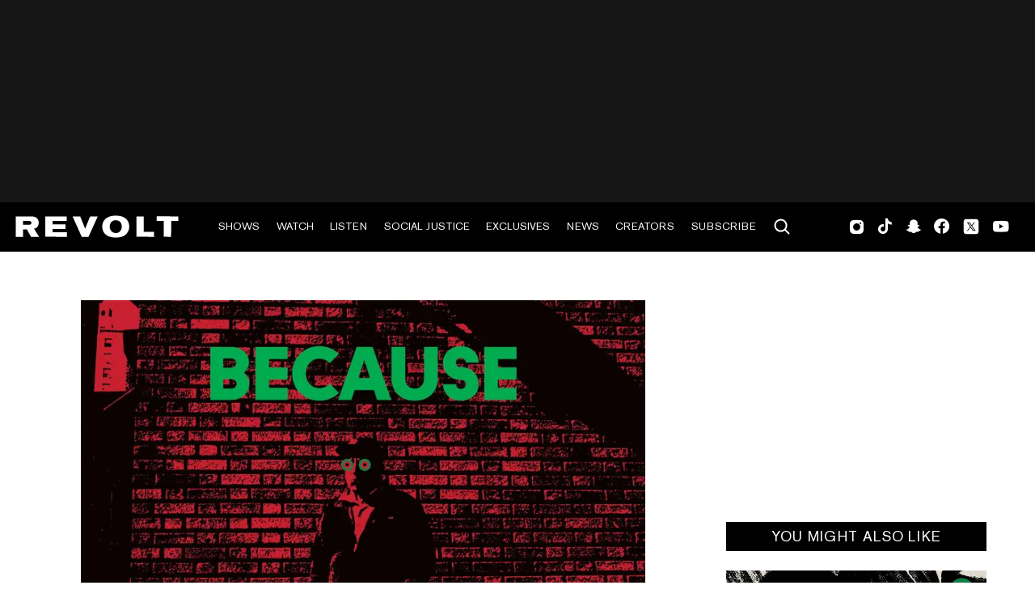

--- FILE ---
content_type: text/html; charset=utf-8
request_url: https://www.revolt.tv/article/2022-07-07/173143/danger-mouse-black-thought-joey-badass-russ-because-single
body_size: 2799
content:
<!DOCTYPE html>
<html>
  <head>
    <title>Danger Mouse Black Thought Feat. Joey BADASS Russ - "Because"</title>
    <link rel="canonical" href="https://www.revolt.tv/article/2022-07-07/173143/danger-mouse-black-thought-joey-badass-russ-because-single">
    <meta name="description" content="Danger Mouse and Black Thought recruit Joey BADASS, Russ, and Dylan Cartlidge for the &#x27;Cheat Codes&#x27; single &#x22;Because.&#x22;">
    <meta property="og:title" content="Danger Mouse and Black Thought recruit Joey BADASS, Russ, and Dylan Cartlidge for &#x22;Because&#x22;">
    <meta property="og:description" content="The collaboration is taken from the forthcoming album Cheat Codes.">
    <meta property="og:url" content="https://www.revolt.tv/article/2022-07-07/173143/danger-mouse-black-thought-joey-badass-russ-because-single">
    <meta property="og:image" content="./media_19339f982ecffe120f0f1add0f4a9cc0c7f588ace.jpeg?width=750&#x26;format=jpeg&#x26;optimize=medium">
    <meta property="og:image:secure_url" content="https://www.revolt.tv/article/2022-07-07/173143/media_182541824ca8332118e3dfee00a237a84c5cfa3ec.jpeg?width=1200&#x26;format=pjpg&#x26;optimize=medium">
    <meta property="og:image:alt" content="Danger Mouse Black Thought">
    <meta property="article:tag" content="Black Thought">
    <meta property="article:tag" content="Danger Mouse">
    <meta property="article:tag" content="Joey Badass">
    <meta property="article:tag" content="Russ">
    <meta name="twitter:card" content="summary_large_image">
    <meta name="twitter:title" content="Danger Mouse and Black Thought recruit Joey BADASS, Russ, and Dylan Cartlidge for &#x22;Because&#x22;">
    <meta name="twitter:description" content="The collaboration is taken from the forthcoming album Cheat Codes.">
    <meta name="twitter:image" content="./media_19339f982ecffe120f0f1add0f4a9cc0c7f588ace.jpeg?width=750&#x26;format=jpeg&#x26;optimize=medium">
    <meta property="og:locale" content="en_US">
    <meta property="og:site_name" content="REVOLT">
    <meta property="og:type" content="article">
    <meta name="robots" content="index, follow">
    <meta name="template" content="article">
    <meta name="main-title" content="Danger Mouse and Black Thought recruit Joey BADASS, Russ, and Dylan Cartlidge for &#x22;Because&#x22;">
    <meta name="dek" content="The collaboration is taken from the forthcoming album Cheat Codes.">
    <meta name="categories" content="New Music">
    <meta name="author" content="Jon Powell">
    <meta name="published_on" content="2022-07-07 14:17:41">
    <meta name="viewport" content="width=device-width, initial-scale=1">
    <link rel="stylesheet" type="text/css" href="https://htlbid.com/v3/revolt.tv/htlbid.css">
    <script src="/scripts/lib-franklin.js" type="module"></script>
    <script src="/scripts/utils.js" type="module"></script>
    <script src="/scripts/dom-helpers.js" type="module"></script>
    <script src="/components/label-list.js" type="module"></script>
    <script src="/scripts/scripts.js" type="module"></script>
    <script src="/scripts/opensearch-query-builder.js" type="module" async></script>
    <link rel="stylesheet" href="/styles/styles.css">
    <link rel="icon" href="/icons/revolt-r-logo-32x32.png" sizes="32x32">
    <link rel="icon" href="/icons/revolt-r-logo-192x192.png" sizes="192x192">
    <link rel="apple-touch-icon" href="/icons/revolt-r-logo-180x180.png">
    <meta name="msapplication-TileImage" content="/icons/revolt-r-logo-270x270.png">
    <meta name="viewport" content="height=device-height, width=device-width, initial-scale=1.0, minimum-scale=1.0, target-densitydpi=device-dpi"><!-- Google tag (gtag.js) -->
    <script async src="https://www.googletagmanager.com/gtag/js?id=G-1TTCGEWPDD"></script>
    <script>
  window.dataLayer = window.dataLayer || [];
  function gtag(){dataLayer.push(arguments);}
  gtag('js', new Date());

  gtag('config', 'G-1TTCGEWPDD');
</script>
  </head>
  <body>
    <header></header>
    <main>
      <div>
        <div class="featured-image">
          <div>
            <div>Image</div>
            <div>
              <picture>
                <source type="image/webp" srcset="./media_182541824ca8332118e3dfee00a237a84c5cfa3ec.jpeg?width=2000&#x26;format=webply&#x26;optimize=medium" media="(min-width: 600px)">
                <source type="image/webp" srcset="./media_182541824ca8332118e3dfee00a237a84c5cfa3ec.jpeg?width=750&#x26;format=webply&#x26;optimize=medium">
                <source type="image/jpeg" srcset="./media_182541824ca8332118e3dfee00a237a84c5cfa3ec.jpeg?width=2000&#x26;format=jpeg&#x26;optimize=medium" media="(min-width: 600px)">
                <img loading="lazy" alt="Danger Mouse Black Thought" src="./media_182541824ca8332118e3dfee00a237a84c5cfa3ec.jpeg?width=750&#x26;format=jpeg&#x26;optimize=medium" width="1280" height="720">
              </picture>
            </div>
          </div>
          <div>
            <div>Image Credit</div>
            <div>Cover art</div>
          </div>
          <div>
            <div>Image Alt</div>
            <div>Danger Mouse Black Thought</div>
          </div>
        </div>
        <p>In a couple of months, renowned beatsmith Danger Mouse will be connecting with rap legend <a href="/article/2022-02-02/150954/questlove-black-thought-disney-series/">Black Thought</a> for the joint effort <em>Cheat Codes</em>, which will see 12 dope cuts and additional assists from Raekwon, Michael Kiwanuka, A$AP Rocky, Run The Jewels, Conway The Machine, the late MF DOOM, and more. Last month, <a href="/article/2021-10-07/107188/black-thought-lands-role-in-off-broadway-musical-black-no-more/">the duo</a> kicked off the new album campaign with “<a href="https://tidal.com/browse/album/224348590">No Gold Teeth</a>,” a masterclass in lyricism over a sample of Hugh Masekela’s “Stop.”</p>
        <p>Today (June 8), fans get to check out another single from <em>Cheat Codes</em> titled “Because,” a collaboration alongside <a href="/article/2021-01-15/61865/joey-bada-to-star-in-new-two-distant-strangers-film-see-the-trailer-here/">Joey BADA$$</a>, Russ, and Dylan Cartlidge. As expected, the mix of soulful instrumentation with <a href="/article/2021-09-29/107855/common-black-thought-and-seun-kuti-take-it-to-the-dance-floor-for-when-we-move-visual/">thought-provoking rhymes</a> is as top-tier as it gets:</p>
        <p>“I’m from where too many lives 25 years or fewer, <a href="/article/2021-08-25/100018/black-thought-responds-to-rumored-verzuz-battle-between-fugees-and-the-roots/">nothing we receive is brand new</a>, it’s just newer, while brothers drop down to their knees and make do of, popsicle sticks, raced down the curb into the sewer, the next American hangman, sketch the crayon, gangland all a façade, <a href="/article/2021-08-24/46412/common-teams-up-with-black-thought-and-seun-kuti-for-when-we-move/">the truth persuade all…</a>”</p>
        <p><a href="/article/2021-01-01/62744/reason-reveals-extinct-extended-with-jack-harlow-joey-bada-westside-boogie-and-more/">BADA$$</a> further broke down his feelings on working with <a href="/article/2020-11-25/65084/salaam-remi-busta-rhymes-black-thought-doug-e-fresh-and-mumu-fresh-join-forces-for-no-peace-visual/">Black Thought</a> and Danger Mouse via statement:</p>
        <p>“I’ve always been a big fan of <a href="/article/2021-02-27/58853/hip-hop-fans-respond-to-tweet-about-black-thought/">Black Thought</a> and Danger Mouse. I think <a href="/article/2020-12-01/64817/tobe-nwigwe-drops-new-visual-for-father-figure-with-black-thought-and-royce-da-59/">Black Thought</a> is one of the greatest rappers ever, so when they asked me to get on this record, it was a no-brainer, plus the record is fire!”</p>
        <p>Check out “Because” and the full tracklisting for <em>Cheat Codes</em> (out August 10) below. <em><strong>UPDATE:</strong> Now with the song’s matching video.</em></p>
        <div class="embed youtube">
          <div>
            <div><a href="https://www.youtube.com/embed/10RM92UFt%5C%5C_A?feature=oembed">https://www.youtube.com/embed/10RM92UFt\\_A?feature=oembed</a></div>
          </div>
        </div>
        <div class="embed tidal">
          <div>
            <div><a href="https://embed.tidal.com/albums/231348192?layout=gridify">https://embed.tidal.com/albums/231348192?layout=gridify</a></div>
          </div>
        </div>
        <p><strong><em>Cheat Codes</em> tracklist:</strong></p>
        <ol>
          <li>“Sometimes”</li>
          <li>“Cheat Codes”</li>
          <li>“The Darkest Part” feat. Kid Sister and Raekwon</li>
          <li>“No Gold Teeth”</li>
          <li>“Because” feat. Dylan Cartlidge, Joey BADA$$, and Russ</li>
          <li>“Belize” feat. MF DOOM</li>
          <li>“Aquamarine” feat. Michael Kiwanuka</li>
          <li>“Identical Deaths”</li>
          <li>“Strangers” feat. A$AP Rocky and Run The Jewels</li>
          <li>“Close To Famous”</li>
          <li>“Saltwater” feat. Conway The Machine</li>
          <li>“Violas and Lupitas”</li>
        </ol>
      </div>
    </main>
    <footer></footer>
  </body>
</html>


--- FILE ---
content_type: text/html; charset=utf-8
request_url: https://www.revolt.tv/sidebars/article-sidebar.plain.html
body_size: -108
content:

<div>
  <div class="ad">
    <div>
      <div>htlad-medium_rectangle_desktop</div>
    </div>
  </div>
  <div class="latest-feed">
    <div>
      <div>FeedSize</div>
      <div>2</div>
    </div>
    <div>
      <div>TopLabel</div>
      <div>YOU MIGHT ALSO LIKE</div>
    </div>
    <div>
      <div>CTAlabel</div>
      <div>VIEW MORE</div>
    </div>
  </div>
  <div class="ad">
    <div>
      <div>htlad-medium_rectangle_desktop</div>
    </div>
  </div>
</div>


--- FILE ---
content_type: text/vtt
request_url: https://assets-jpcust.jwpsrv.com/strips/1LnM4UMS-120.vtt
body_size: 99
content:
WEBVTT

00:00.000 --> 00:02.000
1LnM4UMS-120.jpg#xywh=0,0,120,67

00:02.000 --> 00:04.000
1LnM4UMS-120.jpg#xywh=120,0,120,67

00:04.000 --> 00:06.000
1LnM4UMS-120.jpg#xywh=240,0,120,67

00:06.000 --> 00:08.000
1LnM4UMS-120.jpg#xywh=360,0,120,67

00:08.000 --> 00:10.000
1LnM4UMS-120.jpg#xywh=0,67,120,67

00:10.000 --> 00:12.000
1LnM4UMS-120.jpg#xywh=120,67,120,67

00:12.000 --> 00:14.000
1LnM4UMS-120.jpg#xywh=240,67,120,67

00:14.000 --> 00:16.000
1LnM4UMS-120.jpg#xywh=360,67,120,67

00:16.000 --> 00:18.000
1LnM4UMS-120.jpg#xywh=0,134,120,67

00:18.000 --> 00:20.000
1LnM4UMS-120.jpg#xywh=120,134,120,67

00:20.000 --> 00:22.000
1LnM4UMS-120.jpg#xywh=240,134,120,67

00:22.000 --> 00:24.000
1LnM4UMS-120.jpg#xywh=360,134,120,67

00:24.000 --> 00:26.000
1LnM4UMS-120.jpg#xywh=0,201,120,67

00:26.000 --> 00:28.000
1LnM4UMS-120.jpg#xywh=120,201,120,67

00:28.000 --> 00:30.000
1LnM4UMS-120.jpg#xywh=240,201,120,67

00:30.000 --> 00:32.000
1LnM4UMS-120.jpg#xywh=360,201,120,67

00:32.000 --> 00:34.000
1LnM4UMS-120.jpg#xywh=0,268,120,67

00:34.000 --> 00:36.000
1LnM4UMS-120.jpg#xywh=120,268,120,67

00:36.000 --> 00:38.000
1LnM4UMS-120.jpg#xywh=240,268,120,67

00:38.000 --> 00:40.000
1LnM4UMS-120.jpg#xywh=360,268,120,67

00:40.000 --> 00:42.000
1LnM4UMS-120.jpg#xywh=0,335,120,67

00:42.000 --> 00:44.000
1LnM4UMS-120.jpg#xywh=120,335,120,67

00:44.000 --> 00:46.000
1LnM4UMS-120.jpg#xywh=240,335,120,67

00:46.000 --> 00:48.000
1LnM4UMS-120.jpg#xywh=360,335,120,67

00:48.000 --> 00:50.000
1LnM4UMS-120.jpg#xywh=0,402,120,67

00:50.000 --> 00:52.000
1LnM4UMS-120.jpg#xywh=120,402,120,67

00:52.000 --> 00:54.000
1LnM4UMS-120.jpg#xywh=240,402,120,67

00:54.000 --> 00:56.000
1LnM4UMS-120.jpg#xywh=360,402,120,67

00:56.000 --> 00:58.000
1LnM4UMS-120.jpg#xywh=0,469,120,67

00:58.000 --> 01:00.000
1LnM4UMS-120.jpg#xywh=120,469,120,67

01:00.000 --> 01:02.000
1LnM4UMS-120.jpg#xywh=240,469,120,67

01:02.000 --> 01:04.000
1LnM4UMS-120.jpg#xywh=360,469,120,67

01:04.000 --> 01:06.000
1LnM4UMS-120.jpg#xywh=0,536,120,67

01:06.000 --> 01:08.000
1LnM4UMS-120.jpg#xywh=120,536,120,67

01:08.000 --> 01:10.000
1LnM4UMS-120.jpg#xywh=240,536,120,67

01:10.000 --> 01:12.000
1LnM4UMS-120.jpg#xywh=360,536,120,67

01:12.000 --> 01:14.000
1LnM4UMS-120.jpg#xywh=0,603,120,67

01:14.000 --> 01:16.000
1LnM4UMS-120.jpg#xywh=120,603,120,67

01:16.000 --> 01:18.809
1LnM4UMS-120.jpg#xywh=240,603,120,67



--- FILE ---
content_type: text/javascript; charset=utf-8
request_url: https://www.revolt.tv/blocks/latest-feed/latest-feed.js
body_size: 3486
content:
/* eslint-disable object-curly-newline */
/* eslint-disable function-paren-newline */
import {
  createOptimizedPicture,
  readBlockConfig,
  getMetadata,
  decorateIcons,
  loadCSS,
} from '../../scripts/lib-franklin.js';
import { div, h2, h3, p, a, span } from '../../scripts/dom-helpers.js';
import {
  insertAfter,
  awaitImageLoad,
  formatDate,
  executeOnIntersect,
  generateArticleLoadingSkeleton,
  createUrlSafeName,
} from '../../scripts/utils.js';
import { sanitizeText } from '../../scripts/scripts.js';

const DEFAULT_FEED_SIZE = 2;

async function decorateHorizontal(block, blockConfig) {
  const spacer = div({ class: 'border-top spacer' });

  const leftRow = div();
  const rightRow = div();
  const topWrap = div({ class: 'top-wrap' }, leftRow, rightRow);
  block.appendChild(topWrap);

  const h2El = block.querySelector(':scope > h2') || (blockConfig.tag ? h2(blockConfig.tag) : h2(blockConfig.category));
  const anchor = block.querySelector(':scope > a.button');
  const desktopAnchor = anchor.cloneNode(true);

  if (block.querySelector(':scope > h2')) {
    insertAfter(topWrap, h2El);
  } else {
    block.prepend(topWrap);
  }

  leftRow.append(h2El);
  rightRow.append(desktopAnchor);

  desktopAnchor.classList.remove('primary', 'button');

  insertAfter(spacer, topWrap);
}

function getCategory() {
  const categories = getMetadata('categories')?.split(',').map((category) => category.trim()) || [];
  return categories.length > 0 ? categories[0] : '';
}

function parseDek(dek) {
  return dek?.replace(/^<p>/, '').replace(/<\/p>$/, '');
}

function isArticleTemplate() {
  return getMetadata('template') === 'article';
}

const getDynamicWidth = () => {
  const width = window.innerWidth;

  if (width >= 1024) {
    return '622';
  }
  if (width > 425) {
    return '375';
  }
  return '275';
};

window.alreadyShownArticles = window.alreadyShownArticles || [];
const renderArticle = (article, blockConfig) => {
  window.alreadyShownArticles.push(article.path);
  const { isHorizontal, tag, category, toplabel } = blockConfig;
  // eslint-disable-next-line max-len
  const {
    title,
    author,
    path,
    dek,
    description,
    publishedOn,
    lastModified,
    image,
    publishedOnString,
  } = article;
  const domain = !image.startsWith('./') && new URL(image).hostname;
  const isYMAL = isHorizontal && isArticleTemplate();
  const isYmalTop = toplabel === 'YOU MIGHT ALSO LIKE';
  let cardHref;
  if (isYMAL) {
    cardHref = '#';
  } else if (isYmalTop) {
    cardHref = `${path}?ref=ymal`;
  } else {
    cardHref = path;
  }
  const ymalRel = isYMAL ? `${path}?ref=ymal` : path;
  // Create Latest Feed Card
  const card = div(
    { class: 'row' },
    div(
      { class: 'left' },
      a(
        { href: cardHref, rel: ymalRel, 'aria-label': description },
        createOptimizedPicture(image, description, false, [{ width: getDynamicWidth(), format: 'webp' }], domain),
      ),
    ),
    div(
      { class: 'right' },
      a(
        {
          class: 'category-link',
          href: isHorizontal
            ? `/tag/${createUrlSafeName(tag)}`
            : `/category/${createUrlSafeName(category)}`,
        },
        isHorizontal ? tag && tag.replace(/-/g, ' ') : category && category.replace(/-/g, ' '),
      ),
      h3({}, a({ href: cardHref, rel: ymalRel }, title)),
      p({ class: 'description' }, parseDek(dek)),
      (isYMAL || !isArticleTemplate())
        ? p(
          { class: 'by-line' },
          'BY ',
          ...(author.split(',').length >= 2 ? author.split(',').map((auth, i, authors) => [a({ href: `/author/${createUrlSafeName(auth.trim())}` }, auth.trim()), (i < authors.length - 1) ? ', ' : '']).flat() : [a({ href: `/author/${createUrlSafeName(author)}` }, author)]),
          ' / ',
          span(publishedOnString || formatDate(publishedOn || lastModified)),
        ) : null,
    ),
  );

  return card;
};

const buildYouMayAlsoLikeVariantBody = (
  OpenSearchQueryBuilder,
  size,
  category,
) => {
  const safeTags = getMetadata('article:tag')
    .split(',')
    .map((tag) => tag.trim())
    .map(createUrlSafeName);

  const queryBuilder = new OpenSearchQueryBuilder({
    index: 'articles',
    size: size * 50,
  });

  queryBuilder.boostTerm('safePrimaryCategory', category, 0.5).boostTerm('safeCategories', category, 0.2).deDupArticles();
  // Add matching logic for tags keyword
  if (safeTags.length > 0) {
    return queryBuilder.boostTerms('safeTags', safeTags, 1);
  }
  return queryBuilder.addSort('publishedOn', 'desc');
};
const buildSearchBody = (OpenSearchQueryBuilder, size, category, tags, fromSize, indexType) => {
  const searchBody = new OpenSearchQueryBuilder({
    index: indexType || 'articles',
    size,
    from: fromSize,
  });

  if (tags) {
    searchBody.matchTerm('safeTags', createUrlSafeName(tags));
    searchBody
      .addSort('publishedOn', 'desc');
  } else {
    searchBody.matchTerm('safeCategories', category);
    searchBody.deDupArticles().addSort();
  }
  return searchBody;
};

export default async function decorate(block) {
  const blockConfig = readBlockConfig(block);
  blockConfig.isHorizontal = block.classList.contains('horizontal');
  const {
    feedsize = DEFAULT_FEED_SIZE,
    toplabel,
    ctalabel,
    category = getCategory(),
    tag,
  } = blockConfig;
  const safeCategory = createUrlSafeName(category);

  block.innerHTML = '';
  const promises = [];

  if (toplabel) {
    block.append(h2(toplabel));
  }

  const isArticlePage = getMetadata('template') === 'article';

  const paragraphLengthMobile = block.classList.contains('wide-text') ? 60 : 120;
  const paragraphLengthDesktop = block.classList.contains('wide-text') ? 60 : 280;
  // eslint-disable-next-line max-len
  const skeleton = generateArticleLoadingSkeleton(
    feedsize,
    paragraphLengthMobile,
    paragraphLengthDesktop,
  );

  const results = div({ class: 'results-container' });
  if (!isArticlePage) {
    results.classList.add('article-list');
    promises.push(loadCSS(`${window.hlx.codeBasePath}/styles/paginated-list.css`));
  }

  block.append(skeleton, results);
  if (ctalabel) {
    if (tag) {
      const viewMore = a(
        {
          class: 'button primary arrow-right tag-button',
          href: `/tag/${createUrlSafeName(tag)}`,
        },
        ctalabel,
      );
      block.append(viewMore);
    } else if (safeCategory) {
      const viewMore = a(
        {
          class: 'button primary arrow-right',
          href: `/category/${safeCategory}`,
        },
        ctalabel,
      );
      block.append(viewMore);
    }
  }

  function fetchBrandSafeArticles(articleData, renderedArticleCount) {
    const excludeList = window.location.excludeList || [];
    let count = renderedArticleCount;

    articleData.forEach(({ _source: article }) => {
      if (count >= feedsize) {
        return {
          isDataReach: true, renderedArticleCountNew: count,
        };
      }
      const title = article.title.toLowerCase();
      const description = article.dek.toLowerCase();

      const isTitleAllowed = !excludeList.some((word) => {
        const excludeWord = word.toLowerCase();
        return excludeWord.includes(' ') ? title.toLowerCase().includes(excludeWord) : sanitizeText(title).split(' ').some((titleWord) => titleWord.toLowerCase() === sanitizeText(excludeWord));
      });

      const isDescriptionAllowed = !excludeList.some((word) => {
        const excludeWord = word.toLowerCase();
        return excludeWord.includes(' ') ? description.toLowerCase().includes(excludeWord) : sanitizeText(description).split(' ').some((descriptionWord) => descriptionWord.toLowerCase() === sanitizeText(excludeWord));
      });

      // for console purpose
      const matchingTitleWords = excludeList.filter((word) => {
        const excludeWord = word.toLowerCase();
        return excludeWord.includes(' ') ? title.toLowerCase().includes(excludeWord) : sanitizeText(title).split(' ').some((titleWord) => titleWord.toLowerCase() === sanitizeText(excludeWord));
      });

      const matchingDescriptionWords = excludeList.filter((word) => {
        const excludeWord = word.toLowerCase();
        return excludeWord.includes(' ') ? description.toLowerCase().includes(excludeWord) : sanitizeText(description).split(' ').some((descriptionWord) => descriptionWord.toLowerCase() === sanitizeText(excludeWord));
      });

      if (window.isDebug) {
        if (matchingTitleWords?.length > 0 || matchingDescriptionWords?.length > 0) {
          const debugRows = [
            { Field: 'title', Value: article.title.toLowerCase(), Match: matchingTitleWords?.length > 0 },
            { Field: 'description', Value: article.dek.toLowerCase(), Match: matchingDescriptionWords?.length > 0 },
            { Field: 'matchedWord', Value: [...(matchingTitleWords || []), ...(matchingDescriptionWords || [])].join(', ') },
          ];
          // eslint-disable-next-line no-console
          console.table(debugRows);
        }
      }
      if (isTitleAllowed && isDescriptionAllowed) {
        count += 1;
        results.append(renderArticle(article, blockConfig));
      }

      return { isDataReach: true, renderedArticleCountNew: count };
    });
    return { isDataReach: false, renderedArticleCountNew: count };
  }

  const callback = async () => {
    const newFeedSize = window.location.checkBrandSafety ? 15 : feedsize;
    const feedSizeInt = parseInt(newFeedSize, 10);
    const module = await import('../../scripts/opensearch-query-builder.js');

    let indexType = blockConfig?.indextype?.toLowerCase()?.trim();
    if (!indexType || indexType === '') {
      indexType = 'articles';
    }

    const queryBuilder = isArticlePage
      ? buildYouMayAlsoLikeVariantBody(
        module.default,
        feedSizeInt,
        safeCategory,
      )
      : buildSearchBody(module.default, feedSizeInt, safeCategory, tag, 0, indexType);
    const searchResults = await queryBuilder.getResult()
      .then((json) => json.hits.hits);

    let renderedCount = 0;

    if (isArticlePage) {
      searchResults.forEach(({ _source: article }) => {
        if (renderedCount >= feedSizeInt) return;

        // Perform brand safety check
        const titleWords = article.title.toLowerCase();
        const excludeList = window.all_safetag_lists?.Exclude || [];
        const isClean = !excludeList.some((word) => titleWords.includes(word.toLowerCase()));

        if (isClean) {
          renderedCount += 1;
          results.append(renderArticle(article, blockConfig));
        }
      });
    } else if (window?.location?.checkBrandSafety) {
      let renderedArticleCount = 0;
      let fromPage = 0;

      /* eslint-disable no-await-in-loop */
      while (feedsize > renderedArticleCount) {
        if (feedsize === renderedArticleCount) break;

        const queryBuilderArticle = buildSearchBody(
          module.default, feedSizeInt, safeCategory, tag, fromPage, indexType);
        const searchResultsForArticle = await queryBuilderArticle.getResult()
          .then((json) => json.hits.hits);
        fromPage += 15;

        const { isDataReach, renderedArticleCountNew } = fetchBrandSafeArticles(
          searchResultsForArticle, renderedArticleCount);
        if (isDataReach) { break; }
        renderedArticleCount = renderedArticleCountNew;
      }
    } else {
      // Render articles for non-article pages
      searchResults.slice(0, feedSizeInt).forEach(({ _source: article }) => {
        results.append(renderArticle(article, blockConfig));
      });
    }

    const articles = results.querySelectorAll('.row');

    articles.forEach((article, index) => {
      const articleImage = article?.querySelector('.left');
      const articleTitle = article?.querySelector('h3');
      const articleImageLink = articleImage?.querySelector('a');
      const articleTitleLink = articleTitle?.querySelector('a');

      const articleData = {
        ymalTitle: articleTitle.textContent,
        ymalPosition: index,
      };

      articleImageLink?.addEventListener('click', () => {
        window.appEventData?.push({
          event: 'ymalClicked',
          click: articleData,
        });

        window.location.href = articleImageLink.rel;
      });

      articleTitleLink?.addEventListener('click', () => {
        window.appEventData?.push({
          event: 'ymalClicked',
          click: articleData,
        });

        window.location.href = articleTitleLink.rel;
      });
    });

    const imgs = [...results.querySelectorAll('picture > img')];

    imgs.forEach((img) => {
      img.setAttribute('loading', 'eager');
      img.setAttribute('decoding', 'async');
      promises.push(awaitImageLoad(img));
    });
    await Promise.all(promises);
    block.classList.add('loaded');
    block.querySelector('.loading-skeleton')?.remove();
    return true;
  };

  // Latest Feed General CTA Analytics Start
  const button = block.querySelector('.arrow-right');

  let categoryTitle;
  if (!blockConfig.category) {
    const h2Element = block.querySelector('h2');
    categoryTitle = h2Element ? h2Element.innerText : '';
  } else {
    categoryTitle = blockConfig.category;
  }

  const ctaData = {
    ctaName: `${categoryTitle} - ${button.innerText}`,
    ctaPageURLOn: window.location.href,
  };

  button.addEventListener('click', () => {
    window.appEventData?.push({
      event: 'ctaEngaged',
      cta: ctaData,
    });
  });
  // Latest Feed General CTA Analytics End

  if (blockConfig.isHorizontal) {
    await decorateHorizontal(block, blockConfig);

    // Latest Feed Top CTA Analytics Start
    const topButton = block.querySelector('.top-wrap .arrow-right');

    const topCtaData = {
      ctaName: `${categoryTitle} - ${topButton.innerText}`,
      ctaPageURLOn: window.location.href,
    };
    topButton.addEventListener('click', () => {
      window.appEventData?.push({
        event: 'ctaEngaged',
        cta: topCtaData,
      });
    });
    // Latest Feed Top CTA Analytics End
  }

  await decorateIcons(skeleton);

  executeOnIntersect(block, callback, 1000, 1000);
}
